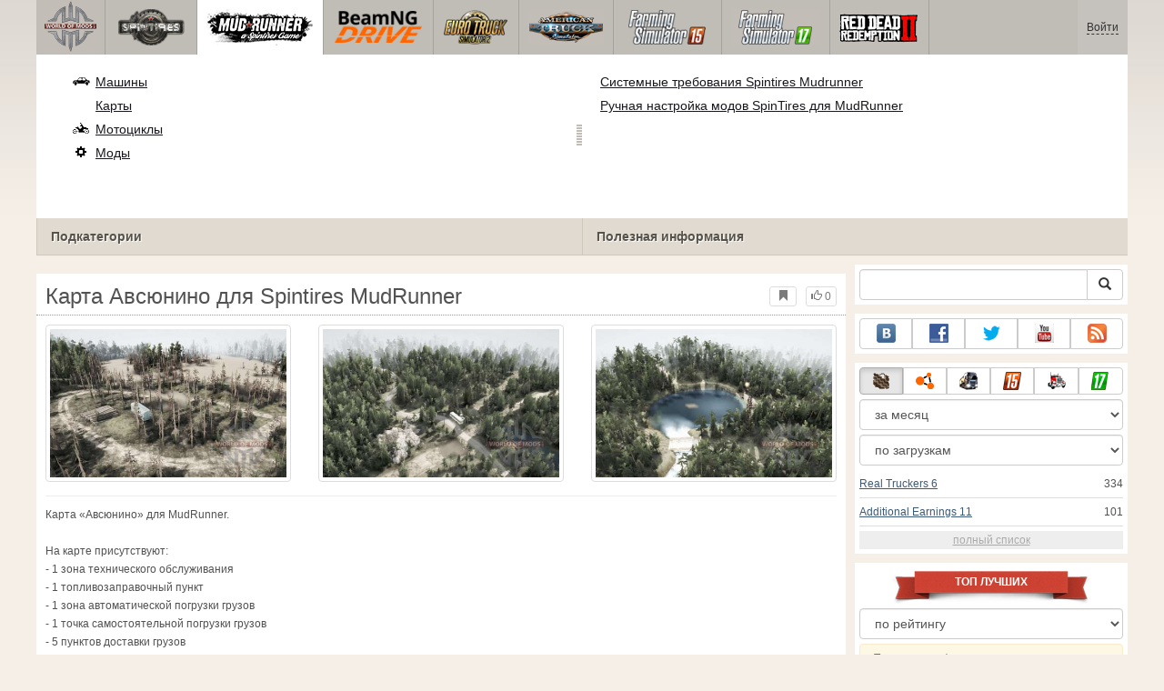

--- FILE ---
content_type: text/css
request_url: https://www.worldofmods.ru/static/public/a676e/css/main.css
body_size: 4135
content:
.modal-body { max-height: 400px; overflow-y: auto; }

.vertical-align { display: table; width: 100%; height: 100%; }
.vertical-align-middle { display: table-cell; vertical-align: middle; }
.vertical-align-bottom { display: table-cell; vertical-align: bottom; }

/* filters */
nav.filters .tab-pane:after { display: none; }
nav.filters .tab-pane { max-height: none; }
nav.filters .filter-collapsed-values.open{max-height:none}
nav.filters .filter-collapsed-values:after{content:"";pointer-events:none;position:absolute;width:100%;height:20px;bottom:29px;right:0;background:url([data-uri]);background:-moz-linear-gradient(top,rgba(255,255,255,0) 0,rgba(255,255,255,1) 100%);background:-webkit-gradient(linear,left top,left bottom,color-stop(0,rgba(255,255,255,0)),color-stop(100%,rgba(255,255,255,1)));background:-webkit-linear-gradient(top,rgba(255,255,255,0) 0,rgba(255,255,255,1) 100%);background:-o-linear-gradient(top,rgba(255,255,255,0) 0,rgba(255,255,255,1) 100%);background:-ms-linear-gradient(top,rgba(255,255,255,0) 0,rgba(255,255,255,1) 100%);background:linear-gradient(to bottom,rgba(255,255,255,0) 0,rgba(255,255,255,1) 100%);filter:progid:DXImageTransform.Microsoft.gradient(startColorstr='#00ffffff',endColorstr='#ffffff',GradientType=0)}
nav.filters .filter-collapsed-values>div{padding-bottom: 20px;}
nav.filters .filter-show-values{position: absolute;bottom: -1px;left: -1px;right: -1px;background: #f5efe8;border-top: 1px solid #ddd; height: 30px;}
nav.filters .filter-show-values a{display: inline-block;width: 30px;height: 20px;background: #fff;position: relative;top: -1px;left: 50%;margin-left: -15px;border: 1px solid #ddd;border-top-color: #fff;border-radius: 0 0 5px 5px;-moz-border-radius: 0 0 5px 5px;-webkit-border-radius: 0 0 5px 5px;text-align: center}
nav.filters .filter-load-values {text-align: center;padding-top:10px;}
nav.filters .filter-load-values a{text-decoration: none;border-bottom: 1px dashed #3c5a78;}
nav.filters .filter-load-values a:hover,nav.filters .filter-load-values a:focus{border:none}

/* spritesheets */
.spritesheet-main {display: inline-block;background: url('./../images/spritesheets/main.png') no-repeat -5000px 0;}

.spritesheet-main-small-social-vkontakte { background-position: -70px -14px; }
.spritesheet-main-small-social-facebook { background-position: -116px -14px; }
.spritesheet-main-small-social-google-plus { background-position: -47px -14px; }
.spritesheet-main-small-social-twitter { background-position: -93px -14px; }
.spritesheet-main-small-social-youtube { background-position: -24px -14px; }
.spritesheet-main-small-social-rss { background-position: -1px -14px; }

.spritesheet-main-default-oauth {width: 30px;height: 30px;display: inline-block;}
.spritesheet-main-default-oauth-vk {background-position: -65px -37px}
.spritesheet-main-default-oauth-facebook {background-position: -1px -37px}
.spritesheet-main-default-oauth-google {background-position: -97px -37px}
.spritesheet-main-default-oauth-mailru {background-position: -129px -37px}
.spritesheet-main-default-oauth-steam {background-position: -193px -37px}
.spritesheet-main-default-oauth-twitter {background-position: -33px -37px}
.spritesheet-main-default-oauth-yandex {background-position: -161px -37px}

.spritesheet-main-game-beamng, .spritesheet-main-game-icon-beamng { background-position: -154px -135px; width: 22px; height: 22px; }
.spritesheet-main-game-spin-tires, .spritesheet-main-game-icon-spin-tires { background-position: -88px -135px; width: 22px; height: 22px; }
.spritesheet-main-game-spintires-mudrunner, .spritesheet-main-game-icon-spintires-mudrunner { background-position: -220px -135px; width: 22px; height: 22px; }
.spritesheet-main-game-euro-truck-simulator-2, .spritesheet-main-game-icon-euro-truck-simulator-2 { background-position: -176px -135px; width: 22px; height: 22px; }
.spritesheet-main-game-american-truck-simulator, .spritesheet-main-game-icon-american-truck-simulator { background-position: -198px -135px; width: 22px; height: 22px; }
.spritesheet-main-game-farming-simulator-2015, .spritesheet-main-game-icon-farming-simulator-2015 { background-position: -22px -135px; width: 22px; height: 22px; }
.spritesheet-main-game-farming-simulator-2017, .spritesheet-main-game-icon-farming-simulator-2017 { background-position: -46px -135px; width: 22px; height: 22px; }
.spritesheet-main-game-farming-simulator-2019, .spritesheet-main-game-icon-farming-simulator-2019 { background-position: -242px -135px; width: 22px; height: 22px; }
.spritesheet-main-game-mafia-1, .spritesheet-main-game-icon-mafia-1 { background-position: -264px -135px; width: 22px; height: 22px; }
.spritesheet-main-game-mafia-2, .spritesheet-main-game-icon-mafia-2 { background-position: -286px -135px; width: 22px; height: 22px; }
.spritesheet-main-game-mafia-3, .spritesheet-main-game-icon-mafia-3 { background-position: -306px -135px; width: 22px; height: 22px; }
.spritesheet-main-game-rdr-2, .spritesheet-main-game-icon-rdr-2 { background-position: -329px -135px; width: 22px; height: 22px; }
.spritesheet-main-game-minecraft, .spritesheet-main-game-icon-minecraft { background-position: -67px -135px; width: 22px; height: 22px; }
.spritesheet-main-game-fallout-4, .spritesheet-main-game-icon-fallout-4 { background-position: -132px -135px; width: 22px; height: 22px; }
.spritesheet-main-game-tes-5-skyrim, .spritesheet-main-game-icon-tes-5-skyrim { background-position: -110px -135px; width: 22px; height: 22px; }

.spritesheet-main-age-rating {background-position: 0 -181px; width: 41px; height: 31px;}

/* menu */
header .menu .main>ul>li {height:60px}
header .menu .main>ul>li>a>div {display: block; height:40px; background: url('./../images/spritesheets/main.png') no-repeat -5000px 0;}
header .menu .main>ul>li>a>div>span{display: none}

header .menu .main>ul>li>div>div:not(:last-child){background: url('./../images/menu/separator.png') no-repeat 100% 40%;}

header .menu .main>ul>li.beamng>a>div {width:100px; background-position: -81px -230px;}
header .menu .main>ul>li.spin-tires>a>div {width:80px; background-position: -1px -230px;}
header .menu .main>ul>li.spintires-mudrunner>a>div {width:118px; background-position: -298px -312px;}
header .menu .main>ul>li.euro-truck-simulator-2>a>div {width:73px; background-position: -293px -230px;}
header .menu .main>ul>li.american-truck-simulator>a>div {width:83px; background-position: -367px -230px;}
header .menu .main>ul>li.farming-simulator-2015>a>div {width:98px; background-position: -1px -312px;}
header .menu .main>ul>li.farming-simulator-2017>a>div {width:98px; background-position: -100px -312px;}
header .menu .main>ul>li.farming-simulator-2019>a>div {width:98px; background-position: -199px -312px}
header .menu .main>ul>li.mafia>a>div {width:76px; background-position: -417px -312px;}
header .menu .main>ul>li.rdr-2>a>div {width:88px; background-position: -402px -393px;}

header .menu .main>ul>li.beamng:hover>a>div, header .menu nav>ul>li.beamng.active>a>div,
header .menu .main>ul>li.spin-tires:hover>a>div, header .menu nav>ul>li.spin-tires.active>a>div,
header .menu .main>ul>li.euro-truck-simulator-2:hover>a>div, header .menu nav>ul>li.euro-truck-simulator-2.active>a>div,
header .menu .main>ul>li.american-truck-simulator:hover>a>div, header .menu nav>ul>li.american-truck-simulator.active>a>div {background-position-y: -271px;}

header .menu .main>ul>li.spintires-mudrunner:hover>a>div, header .menu nav>ul>li.spintires-mudrunner.active>a>div,
header .menu .main>ul>li.mafia:hover>a>div, header .menu nav>ul>li.mafia.active>a>div,
header .menu .main>ul>li.farming-simulator-2015:hover>a>div, header .menu nav>ul>li.farming-simulator-2015.active>a>div,
header .menu .main>ul>li.farming-simulator-2017:hover>a>div, header .menu nav>ul>li.farming-simulator-2017.active>a>div,
header .menu .main>ul>li.farming-simulator-2019:hover>a>div, header .menu nav>ul>li.farming-simulator-2019.active>a>div {background-position-y: -353px;}

header .menu .main>ul>li.rdr-2:hover>a>div, header .menu nav>ul>li.rdr-2.active>a>div {background-position-y: -434px;}

.oicon { background: url('./../images/spritesheets/main.png') no-repeat -496px 30px; padding-left: 25px !important; display: inline-block; }
.oicon.oicon-car { background-position-y:-3px;}
.oicon.oicon-bike { background-position-y:-44px;}
.oicon.oicon-helicopter { background-position-y:-105px;}
.oicon.oicon-plane { background-position-y: -65px;}
.oicon.oicon-mod { background-position-y:-24px;}
.oicon.oicon-clothes { background-position-y:-183px;}
.oicon.oicon-boat { background-position-y:-124px;}
.oicon.oicon-weapon { background-position-y:-84px;}
.oicon.oicon-patch {background-position-y:-384px;}
.oicon.oicon-train { background-position-y:-224px; }
.oicon.oicon-bicycle { background-position-y:-142px; }
.oicon.oicon-map { background-position-y:-204px; }
.oicon.oicon-clip { background-position-y:-244px; }
.oicon.oicon-flash { background-position-y:-264px; }
.oicon.oicon-unlock { background-position-y:-285px; }
.oicon.oicon-script { background-position-y:-304px; }
.oicon.oicon-skin { background-position-y:-323px; }
.oicon.oicon-guide { background-position-y:-347px; }
.oicon.oicon-faq { background-position-y:-365px; }
.oicon.oicon-cheat { background-position-y:-457px; }
.oicon.oicon-program { background-position-y:-162px; }
.oicon.oicon-trailer { background-position-y:-401px; }
.oicon.oicon-dot { background-position-y:-418px; }
.oicon.oicon-rc { background-position-y:-438px; }

/* charts */
#chart-mods .btn-group { display: table; width: 100%; }
#chart-mods .btn { display: table-cell; width: auto; float: none; padding: 3px 5px 0; line-height: normal; }
sup.value-increment, sup.value-decrement{top:-1em}
#chart-users .header {line-height: 33px;font-weight: bold;text-transform: uppercase;padding-bottom: 7px;color: #fff;background: #fff url('./../images/spritesheets/main.png') no-repeat -49px -181px;margin:0 auto;width:230px;}
#chart-mods nav, #chart-users nav {position:relative}
#chart-mods nav .loading, #chart-users nav .loading {position:absolute; top: 0; bottom: 0; right: 0; left: 0; background: #fff url('./../images/layout/loading-wide.gif') no-repeat center;}

.position-up, sup.value-increment{color:#008000}
.position-down, sup.value-decrement{color:#ff0000}

#chart-users-view ul li a{font-size: 18px}
#chart-users-view ul li.active a{text-decoration: none;}
#chart-users-view table {margin-top: 20px;}
#chart-users-view table thead a{color: #555;}
#chart-users-view table tbody{font-size:16px;}
#chart-users-view table tbody td{vertical-align: middle}

#chart-users-view table tbody tr.gold td, #chart-users-view table tbody tr.silver td, #chart-users-view table tbody tr.bronze td, #chart-users-view table tbody tr.self td {font-size: 24px;line-height: 48px;}
#chart-users-view table tbody tr.gold td{background: rgba(218,165,32,.35)}
#chart-users-view table tbody tr.silver td{background: rgba(192,192,192,.35)}
#chart-users-view table tbody tr.bronze td{background: rgba(205,127,50,.35)}
#chart-users-view table tbody tr.self td{background: #dff0d8}
#chart-users-view table .thumbnail {padding: 0; display: inline-block; margin: 0 10px 0 0;}

.user-chart-period { position: relative; float: right; width: 388px; height: 110px; margin: 20px 0 20px 20px; background: url('./../images/pages/chart/period.png') no-repeat center 0; }
.user-chart-period div { position: absolute; font-size: 10px; color: #ce4332; line-height: 12px; text-align: center; }
.user-chart-period-start { top: 80px; left: 40px; }
.user-chart-period-end { top: 80px; left: 250px; }

/* mod download */
#mod .links .mod-download { background: transparent; overflow: visible; }
#mod .links .mod-download > a {
    font-size: 24px;
    font-weight: bold;
    line-height: 28px;
    padding: 10px 80px 10px 30px;
}
#mod .links .mod-download > a span {
    display: block;
    font-size: 10px;
    font-weight: normal;
    line-height: 10px;
}
#mod .links .mod-download button { display: block; padding: 10px 15px;}
@media(max-width:400px){
    #mod .links .mod-download > a { padding: 10px; }
    #mod .links .mod-download button { padding: 10px;}
}
#mod .links .mod-download ul { right: 0; display: none; }
#mod .links .mod-download.open > ul.dropdown-menu { display: block; }
#mod .links .mod-download ul li { display: block; }
#mod .links .mod-download ul li a { display: block; color: #262626; }


/* language flags */
.spritesheet-flag {
    display: inline-block;
    background: url('./../images/spritesheets/main.png') no-repeat -5000px -1px;
    height: 11px;
    width: 14px;
    vertical-align: middle;
    margin-top: -2px;
}
.spritesheet-flag-en {
    background-position-x: -65px;
}
.spritesheet-flag-ru {
    background-position-x: -33px;
}
.spritesheet-flag-fr {
    background-position-x: -1px;
}
.spritesheet-flag-de {
    background-position-x: -49px;
}
.spritesheet-flag-es {
    background-position-x: -81px;
}
.spritesheet-flag-pt {
    background-position-x: -17px;
}
/* mod view */
#mod .parameters .tooltip-inner {width:auto;max-width:300px}

div.bb-left { margin: 0 10px 8px 0; float: left; }
div.bb-right { margin: 0 0 10px 10px; float: right; }
div.bb-center { margin: 0 0 10px 0; text-align: center; }
.spoiler { border: 1px solid #ccc; }
.spoilerTitle { padding: 0 5px; background: #ddd; }
.spoilerText { padding: 0 5px; border-top: 1px solid #ccc; background: #fcfcfc; }


#report-parameters .form-group {min-height:32px; margin: 0 0 15px;}
#report-parameters .form-group .checkbox {margin-top:5px}
#report-parameters .form-group .input-group-btn {width:auto}
#report-parameters .form-group label {text-align:left!important;font-weight:normal}
#report-parameters .form-group .parameter-dependency {margin-top: 20px;width: 100%;float: left;}
#report-parameters .form-actions{ padding: 19px 20px 20px; margin-top: 10px; background-color: #f5f5f5; border-top: 1px solid #e5e5e5;}
#report-parameters .minicolors.minicolors-focus {z-index:5}
#report-parameters .minicolors .minicolors-swatch {max-width:38px}

#mod-form .form-actions, #mod-media .form-actions { padding: 19px 20px 20px; margin-top: 10px; background-color: #f5f5f5; border-top: 1px solid #e5e5e5; }

/* mod form */

#mod-form {}
#modGame { width: auto; display: inline-block; }
#modGameIcon { display: inline-block; vertical-align: middle; margin-left: 10px;}
#modCategoryId { width: auto; min-width: 150px }
#mod-form #modText {resize:vertical}
#mod-form-extended .nav > li > a {text-decoration:none}
#mod-form-extended .nav > li > a > span {font-size:11px}
#mod-form-extended > .loading {margin: 50px 0}
.mod-text-counter {font-size:10px;color:#ccc;text-align:right;margin-bottom:0}
.mod-check-likeness {text-decoration:none;display:inline-block;border-bottom: 1px dotted #ccc;cursor: pointer;color: #525252}
.mod-check-likeness:hover, .mod-check-likeness:active, .mod-check-likeness:focus {text-decoration:none;color: #525252}

/* mod media */

.mod-video-service { display: inline-block; background: #fff url('./../images/layout/video-services.png') no-repeat; width: 25px; height: 25px; margin-right: 15px; text-decoration: none; }
.mod-video-service-youtube { background-position: 0 0; }
.mod-video-service-vimeo { background-position: 50% 0; }
.mod-video-service-vk { background-position: 100% 0; }
.mod-video-service:hover { background-position-y: 50% }
.mod-video-service-active { background-position-y: 100% }

/* mod moderation */

.moderation-message { resize: none; margin-bottom: 0 !important; }
#moderation-messages blockquote {padding:0 0 0 15px}
#moderation-messages blockquote p {font-size: 12px;line-height:18px;margin:5px 0;}
#moderation-messages blockquote small {font-size:11px}

#moderation-timer span.strong { font-weight: bold; font-size: 18px; line-height: 30px; }
#moderation-approve-form span.label, #moderation-ratings span.label { padding: 5px 6px; float: right; margin-top: 3px; font-size: 14px}

#modInfoHasErrors {font-size: 16px;padding: 2px 5px;position: absolute;left: -20px;top: 5px;}
#modGameVersion { width: auto; display: inline-block; }
#modGameIconVersion { display: inline-block; vertical-align: middle; margin-left: 10px;}
#modCategoryIdVersion { width: auto; min-width: 150px }
#moderation-form-extended > .loading {margin: 50px 0}
#moderation-edit .mod-info textarea {resize:vertical}
.moderation-diff-highlight {background-color:#ff4a56;width:3px;left:-2px;position: absolute;}
.moderation-group-placeholder{background:url('../images/layout/striped.png') repeat #fff;border-top: 1px solid #fff;}

.noUiSlider { margin-top: 10px; display: inline-block; }

--- FILE ---
content_type: application/javascript
request_url: https://www.worldofmods.ru/static/public/a676e/js/mod-view.js
body_size: 374
content:
$(document).ready(function(){
    $("#mod section.parameters [data-info][data-info!='']").each(function(i, el) {
        $(el).tooltip().attr("data-original-title", $(el).data("info"));
    });
    pinky2.callbacks.menu.push(function() {
        if (pinky2.user && pinky2.user.id) {
            $("#mod .report-parameters").attr("href", $("#mod .report-parameters").data("url")).show();

            $(document).on("click", "#mod .report-parameters", function(e) {
                var target = $(this).attr("href");

                e.preventDefault();

                $("#modal").html(tmpl("tmpl-modal-loading")).modal("show");

                $.get(target, function(response) {
                    $("#modal").html(response).modal("show");
                });
            });
        }
    });
});